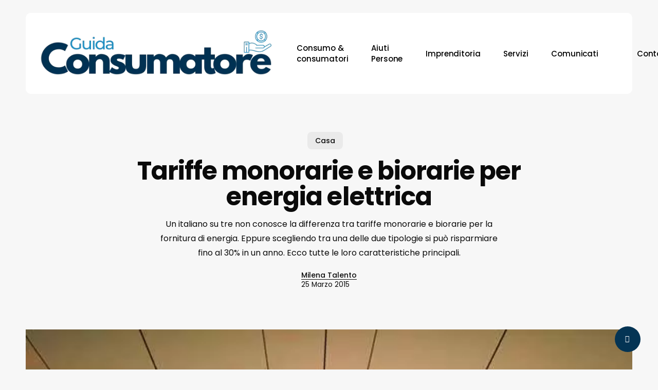

--- FILE ---
content_type: text/html; charset=UTF-8
request_url: https://www.guidaconsumatore.com/casa/tariffe-monorarie-e-biorarie-per-energia-elettrica.html
body_size: 16102
content:
<!doctype html> 
<html lang="it-IT" class="no-js"> 
<head>
<meta charset="UTF-8">
<link rel="preload" href="https://www.guidaconsumatore.com/wp-content/themes/salient/css/fonts/icomoon.woff?v=1.6" as="font" type="font/woff" crossorigin="anonymous"> 
<link rel="preload" href="https://www.guidaconsumatore.com/wp-content/cache/fvm/min/1768986472-cssddbec3981b53008a46b6625df95b418d3df8d1a2d9bb5474ada11cbc33e46.css" as="style" media="all" />
<script data-cfasync="false">if(navigator.userAgent.match(/MSIE|Internet Explorer/i)||navigator.userAgent.match(/Trident\/7\..*?rv:11/i)){var href=document.location.href;if(!href.match(/[?&]iebrowser/)){if(href.indexOf("?")==-1){if(href.indexOf("#")==-1){document.location.href=href+"?iebrowser=1"}else{document.location.href=href.replace("#","?iebrowser=1#")}}else{if(href.indexOf("#")==-1){document.location.href=href+"&iebrowser=1"}else{document.location.href=href.replace("#","&iebrowser=1#")}}}}</script>
<script data-cfasync="false">class FVMLoader{constructor(e){this.triggerEvents=e,this.eventOptions={passive:!0},this.userEventListener=this.triggerListener.bind(this),this.delayedScripts={normal:[],async:[],defer:[]},this.allJQueries=[]}_addUserInteractionListener(e){this.triggerEvents.forEach(t=>window.addEventListener(t,e.userEventListener,e.eventOptions))}_removeUserInteractionListener(e){this.triggerEvents.forEach(t=>window.removeEventListener(t,e.userEventListener,e.eventOptions))}triggerListener(){this._removeUserInteractionListener(this),"loading"===document.readyState?document.addEventListener("DOMContentLoaded",this._loadEverythingNow.bind(this)):this._loadEverythingNow()}async _loadEverythingNow(){this._runAllDelayedCSS(),this._delayEventListeners(),this._delayJQueryReady(this),this._handleDocumentWrite(),this._registerAllDelayedScripts(),await this._loadScriptsFromList(this.delayedScripts.normal),await this._loadScriptsFromList(this.delayedScripts.defer),await this._loadScriptsFromList(this.delayedScripts.async),await this._triggerDOMContentLoaded(),await this._triggerWindowLoad(),window.dispatchEvent(new Event("wpr-allScriptsLoaded"))}_registerAllDelayedScripts(){document.querySelectorAll("script[type=fvmdelay]").forEach(e=>{e.hasAttribute("src")?e.hasAttribute("async")&&!1!==e.async?this.delayedScripts.async.push(e):e.hasAttribute("defer")&&!1!==e.defer||"module"===e.getAttribute("data-type")?this.delayedScripts.defer.push(e):this.delayedScripts.normal.push(e):this.delayedScripts.normal.push(e)})}_runAllDelayedCSS(){document.querySelectorAll("link[rel=fvmdelay]").forEach(e=>{e.setAttribute("rel","stylesheet")})}async _transformScript(e){return await this._requestAnimFrame(),new Promise(t=>{const n=document.createElement("script");let r;[...e.attributes].forEach(e=>{let t=e.nodeName;"type"!==t&&("data-type"===t&&(t="type",r=e.nodeValue),n.setAttribute(t,e.nodeValue))}),e.hasAttribute("src")?(n.addEventListener("load",t),n.addEventListener("error",t)):(n.text=e.text,t()),e.parentNode.replaceChild(n,e)})}async _loadScriptsFromList(e){const t=e.shift();return t?(await this._transformScript(t),this._loadScriptsFromList(e)):Promise.resolve()}_delayEventListeners(){let e={};function t(t,n){!function(t){function n(n){return e[t].eventsToRewrite.indexOf(n)>=0?"wpr-"+n:n}e[t]||(e[t]={originalFunctions:{add:t.addEventListener,remove:t.removeEventListener},eventsToRewrite:[]},t.addEventListener=function(){arguments[0]=n(arguments[0]),e[t].originalFunctions.add.apply(t,arguments)},t.removeEventListener=function(){arguments[0]=n(arguments[0]),e[t].originalFunctions.remove.apply(t,arguments)})}(t),e[t].eventsToRewrite.push(n)}function n(e,t){let n=e[t];Object.defineProperty(e,t,{get:()=>n||function(){},set(r){e["wpr"+t]=n=r}})}t(document,"DOMContentLoaded"),t(window,"DOMContentLoaded"),t(window,"load"),t(window,"pageshow"),t(document,"readystatechange"),n(document,"onreadystatechange"),n(window,"onload"),n(window,"onpageshow")}_delayJQueryReady(e){let t=window.jQuery;Object.defineProperty(window,"jQuery",{get:()=>t,set(n){if(n&&n.fn&&!e.allJQueries.includes(n)){n.fn.ready=n.fn.init.prototype.ready=function(t){e.domReadyFired?t.bind(document)(n):document.addEventListener("DOMContentLoaded2",()=>t.bind(document)(n))};const t=n.fn.on;n.fn.on=n.fn.init.prototype.on=function(){if(this[0]===window){function e(e){return e.split(" ").map(e=>"load"===e||0===e.indexOf("load.")?"wpr-jquery-load":e).join(" ")}"string"==typeof arguments[0]||arguments[0]instanceof String?arguments[0]=e(arguments[0]):"object"==typeof arguments[0]&&Object.keys(arguments[0]).forEach(t=>{delete Object.assign(arguments[0],{[e(t)]:arguments[0][t]})[t]})}return t.apply(this,arguments),this},e.allJQueries.push(n)}t=n}})}async _triggerDOMContentLoaded(){this.domReadyFired=!0,await this._requestAnimFrame(),document.dispatchEvent(new Event("DOMContentLoaded2")),await this._requestAnimFrame(),window.dispatchEvent(new Event("DOMContentLoaded2")),await this._requestAnimFrame(),document.dispatchEvent(new Event("wpr-readystatechange")),await this._requestAnimFrame(),document.wpronreadystatechange&&document.wpronreadystatechange()}async _triggerWindowLoad(){await this._requestAnimFrame(),window.dispatchEvent(new Event("wpr-load")),await this._requestAnimFrame(),window.wpronload&&window.wpronload(),await this._requestAnimFrame(),this.allJQueries.forEach(e=>e(window).trigger("wpr-jquery-load")),window.dispatchEvent(new Event("wpr-pageshow")),await this._requestAnimFrame(),window.wpronpageshow&&window.wpronpageshow()}_handleDocumentWrite(){const e=new Map;document.write=document.writeln=function(t){const n=document.currentScript,r=document.createRange(),i=n.parentElement;let a=e.get(n);void 0===a&&(a=n.nextSibling,e.set(n,a));const s=document.createDocumentFragment();r.setStart(s,0),s.appendChild(r.createContextualFragment(t)),i.insertBefore(s,a)}}async _requestAnimFrame(){return new Promise(e=>requestAnimationFrame(e))}static run(){const e=new FVMLoader(["keydown","mousemove","touchmove","touchstart","touchend","wheel"]);e._addUserInteractionListener(e)}}FVMLoader.run();</script>
<meta name="viewport" content="width=device-width, initial-scale=1, maximum-scale=5" />
<meta name='robots' content='index, follow, max-image-preview:large, max-snippet:-1, max-video-preview:-1' /><title>Tariffe monorarie e biorarie: confronto</title>
<meta name="description" content="Una guida facile e di rapida consultazione che mette a confronto le tariffe monorarie e biorarie per l&#039;energia elettrica." />
<link rel="canonical" href="https://www.guidaconsumatore.com/casa/tariffe-monorarie-e-biorarie-per-energia-elettrica.html" />
<meta property="og:locale" content="it_IT" />
<meta property="og:type" content="article" />
<meta property="og:title" content="Tariffe monorarie e biorarie: confronto" />
<meta property="og:description" content="Una guida facile e di rapida consultazione che mette a confronto le tariffe monorarie e biorarie per l&#039;energia elettrica." />
<meta property="og:url" content="https://www.guidaconsumatore.com/casa/tariffe-monorarie-e-biorarie-per-energia-elettrica.html" />
<meta property="og:site_name" content="Guida Consumatore" />
<meta property="article:publisher" content="https://www.facebook.com/guidaconsumatore" />
<meta property="article:author" content="https://www.facebook.com/filomena.talento" />
<meta property="article:published_time" content="2014-02-27T16:19:37+00:00" />
<meta property="article:modified_time" content="2015-03-25T14:36:43+00:00" />
<meta property="og:image" content="https://www.guidaconsumatore.com/wp-content/uploads/2014/03/Tariffe-monorarie-biorarie.jpg" />
<meta property="og:image:width" content="600" />
<meta property="og:image:height" content="386" />
<meta property="og:image:type" content="image/jpeg" />
<meta name="author" content="Milena Talento" />
<meta name="twitter:label1" content="Scritto da" />
<meta name="twitter:data1" content="Milena Talento" />
<meta name="twitter:label2" content="Tempo di lettura stimato" />
<meta name="twitter:data2" content="2 minuti" />
<script type="application/ld+json" class="yoast-schema-graph">{"@context":"https://schema.org","@graph":[{"@type":"Article","@id":"https://www.guidaconsumatore.com/casa/tariffe-monorarie-e-biorarie-per-energia-elettrica.html#article","isPartOf":{"@id":"https://www.guidaconsumatore.com/casa/tariffe-monorarie-e-biorarie-per-energia-elettrica.html"},"author":{"name":"Milena Talento","@id":"https://www.guidaconsumatore.com/#/schema/person/27b8451ff858c07094403cf671723a10"},"headline":"Tariffe monorarie e biorarie per energia elettrica","datePublished":"2014-02-27T16:19:37+00:00","dateModified":"2015-03-25T14:36:43+00:00","mainEntityOfPage":{"@id":"https://www.guidaconsumatore.com/casa/tariffe-monorarie-e-biorarie-per-energia-elettrica.html"},"wordCount":396,"commentCount":0,"publisher":{"@id":"https://www.guidaconsumatore.com/#organization"},"image":{"@id":"https://www.guidaconsumatore.com/casa/tariffe-monorarie-e-biorarie-per-energia-elettrica.html#primaryimage"},"thumbnailUrl":"https://www.guidaconsumatore.com/wp-content/uploads/2014/03/Tariffe-monorarie-biorarie.jpg","articleSection":["Casa"],"inLanguage":"it-IT","potentialAction":[{"@type":"CommentAction","name":"Comment","target":["https://www.guidaconsumatore.com/casa/tariffe-monorarie-e-biorarie-per-energia-elettrica.html#respond"]}]},{"@type":"WebPage","@id":"https://www.guidaconsumatore.com/casa/tariffe-monorarie-e-biorarie-per-energia-elettrica.html","url":"https://www.guidaconsumatore.com/casa/tariffe-monorarie-e-biorarie-per-energia-elettrica.html","name":"Tariffe monorarie e biorarie: confronto","isPartOf":{"@id":"https://www.guidaconsumatore.com/#website"},"primaryImageOfPage":{"@id":"https://www.guidaconsumatore.com/casa/tariffe-monorarie-e-biorarie-per-energia-elettrica.html#primaryimage"},"image":{"@id":"https://www.guidaconsumatore.com/casa/tariffe-monorarie-e-biorarie-per-energia-elettrica.html#primaryimage"},"thumbnailUrl":"https://www.guidaconsumatore.com/wp-content/uploads/2014/03/Tariffe-monorarie-biorarie.jpg","datePublished":"2014-02-27T16:19:37+00:00","dateModified":"2015-03-25T14:36:43+00:00","description":"Una guida facile e di rapida consultazione che mette a confronto le tariffe monorarie e biorarie per l'energia elettrica.","breadcrumb":{"@id":"https://www.guidaconsumatore.com/casa/tariffe-monorarie-e-biorarie-per-energia-elettrica.html#breadcrumb"},"inLanguage":"it-IT","potentialAction":[{"@type":"ReadAction","target":["https://www.guidaconsumatore.com/casa/tariffe-monorarie-e-biorarie-per-energia-elettrica.html"]}]},{"@type":"ImageObject","inLanguage":"it-IT","@id":"https://www.guidaconsumatore.com/casa/tariffe-monorarie-e-biorarie-per-energia-elettrica.html#primaryimage","url":"https://www.guidaconsumatore.com/wp-content/uploads/2014/03/Tariffe-monorarie-biorarie.jpg","contentUrl":"https://www.guidaconsumatore.com/wp-content/uploads/2014/03/Tariffe-monorarie-biorarie.jpg","width":600,"height":386,"caption":"Tariffe monorarie e biorarie per energia elettrica"},{"@type":"BreadcrumbList","@id":"https://www.guidaconsumatore.com/casa/tariffe-monorarie-e-biorarie-per-energia-elettrica.html#breadcrumb","itemListElement":[{"@type":"ListItem","position":1,"name":"Guide","item":"https://www.guidaconsumatore.com/"},{"@type":"ListItem","position":2,"name":"Casa","item":"https://www.guidaconsumatore.com/indici/casa"},{"@type":"ListItem","position":3,"name":"Tariffe monorarie e biorarie per energia elettrica"}]},{"@type":"WebSite","@id":"https://www.guidaconsumatore.com/#website","url":"https://www.guidaconsumatore.com/","name":"Guida Consumatore","description":"","publisher":{"@id":"https://www.guidaconsumatore.com/#organization"},"potentialAction":[{"@type":"SearchAction","target":{"@type":"EntryPoint","urlTemplate":"https://www.guidaconsumatore.com/?s={search_term_string}"},"query-input":{"@type":"PropertyValueSpecification","valueRequired":true,"valueName":"search_term_string"}}],"inLanguage":"it-IT"},{"@type":"Organization","@id":"https://www.guidaconsumatore.com/#organization","name":"Talento Web Agency","url":"https://www.guidaconsumatore.com/","logo":{"@type":"ImageObject","inLanguage":"it-IT","@id":"https://www.guidaconsumatore.com/#/schema/logo/image/","url":"https://www.guidaconsumatore.com/wp-content/uploads/2024/05/logo_guidaconsumatore.png","contentUrl":"https://www.guidaconsumatore.com/wp-content/uploads/2024/05/logo_guidaconsumatore.png","width":500,"height":141,"caption":"Talento Web Agency"},"image":{"@id":"https://www.guidaconsumatore.com/#/schema/logo/image/"},"sameAs":["https://www.facebook.com/guidaconsumatore","https://x.com/guidacon"]},{"@type":"Person","@id":"https://www.guidaconsumatore.com/#/schema/person/27b8451ff858c07094403cf671723a10","name":"Milena Talento","sameAs":["https://www.talentowebagency.com","https://www.facebook.com/filomena.talento"]}]}</script>
<link rel="alternate" type="application/rss+xml" title="Guida Consumatore &raquo; Feed" href="https://www.guidaconsumatore.com/feed" />
<link rel="alternate" type="application/rss+xml" title="Guida Consumatore &raquo; Feed dei commenti" href="https://www.guidaconsumatore.com/comments/feed" />
<link rel="alternate" type="application/rss+xml" title="Guida Consumatore &raquo; Tariffe monorarie e biorarie per energia elettrica Feed dei commenti" href="https://www.guidaconsumatore.com/casa/tariffe-monorarie-e-biorarie-per-energia-elettrica.html/feed" />
<link rel="stylesheet" href="https://www.guidaconsumatore.com/wp-content/cache/fvm/min/1768986472-cssddbec3981b53008a46b6625df95b418d3df8d1a2d9bb5474ada11cbc33e46.css" media="all" />
<script defer='defer' src='https://www.guidaconsumatore.com/wp-content/cache/fvm/min/1768986472-js21f1ba4a26be047ed37aa2258528499471eff6a9d63995bd03ee313a44a614.js'></script>
<style id='wp-img-auto-sizes-contain-inline-css' type='text/css' media="all">img:is([sizes=auto i],[sizes^="auto," i]){contain-intrinsic-size:3000px 1500px}</style> 
<style id='classic-theme-styles-inline-css' type='text/css' media="all">/*! This file is auto-generated */ .wp-block-button__link{color:#fff;background-color:#32373c;border-radius:9999px;box-shadow:none;text-decoration:none;padding:calc(.667em + 2px) calc(1.333em + 2px);font-size:1.125em}.wp-block-file__button{background:#32373c;color:#fff;text-decoration:none}</style> 
<script id="wpo_min-header-0-js-extra">
/* <![CDATA[ */
var _EPYT_ = {"ajaxurl":"https://www.guidaconsumatore.com/wp-admin/admin-ajax.php","security":"8f0c5fcb8a","gallery_scrolloffset":"20","eppathtoscripts":"https://www.guidaconsumatore.com/wp-content/plugins/youtube-embed-plus/scripts/","eppath":"https://www.guidaconsumatore.com/wp-content/plugins/youtube-embed-plus/","epresponsiveselector":"[\"iframe.__youtube_prefs_widget__\"]","epdovol":"1","version":"14.2.4","evselector":"iframe.__youtube_prefs__[src], iframe[src*=\"youtube.com/embed/\"], iframe[src*=\"youtube-nocookie.com/embed/\"]","ajax_compat":"","maxres_facade":"eager","ytapi_load":"light","pause_others":"","stopMobileBuffer":"1","facade_mode":"","not_live_on_channel":""};
//# sourceURL=wpo_min-header-0-js-extra
/* ]]> */
</script>
<script> var root = document.getElementsByTagName( "html" )[0]; root.setAttribute( "class", "js" ); </script>
<link rel="icon" href="https://www.guidaconsumatore.com/wp-content/uploads/2020/01/cropped-47680891_10158052355379676_8290622951116505088_n-192x192.png" sizes="192x192" /> 
<script>
var analyticsFileTypes = [];
var analyticsSnippet = 'disabled';
var analyticsEventTracking = 'enabled';
</script>
<script>
(function(i,s,o,g,r,a,m){i['GoogleAnalyticsObject']=r;i[r]=i[r]||function(){
(i[r].q=i[r].q||[]).push(arguments)},i[r].l=1*new Date();a=s.createElement(o),
m=s.getElementsByTagName(o)[0];a.async=1;a.src=g;m.parentNode.insertBefore(a,m)
})(window,document,'script','//www.google-analytics.com/analytics.js','ga');
ga('create', 'UA-130250014-1', 'auto');
ga('send', 'pageview');
</script>
<style type="text/css" id="wp-custom-css" media="all">h2.post-heading{font-family:'Lora'!important}a.nectar-post-grid-link.remove-font{font-size:0}</style> 
<noscript><style> .wpb_animate_when_almost_visible { opacity: 1; }</style></noscript>
<style id='global-styles-inline-css' type='text/css' media="all">:root{--wp--preset--aspect-ratio--square:1;--wp--preset--aspect-ratio--4-3:4/3;--wp--preset--aspect-ratio--3-4:3/4;--wp--preset--aspect-ratio--3-2:3/2;--wp--preset--aspect-ratio--2-3:2/3;--wp--preset--aspect-ratio--16-9:16/9;--wp--preset--aspect-ratio--9-16:9/16;--wp--preset--color--black:#000000;--wp--preset--color--cyan-bluish-gray:#abb8c3;--wp--preset--color--white:#ffffff;--wp--preset--color--pale-pink:#f78da7;--wp--preset--color--vivid-red:#cf2e2e;--wp--preset--color--luminous-vivid-orange:#ff6900;--wp--preset--color--luminous-vivid-amber:#fcb900;--wp--preset--color--light-green-cyan:#7bdcb5;--wp--preset--color--vivid-green-cyan:#00d084;--wp--preset--color--pale-cyan-blue:#8ed1fc;--wp--preset--color--vivid-cyan-blue:#0693e3;--wp--preset--color--vivid-purple:#9b51e0;--wp--preset--gradient--vivid-cyan-blue-to-vivid-purple:linear-gradient(135deg,rgb(6,147,227) 0%,rgb(155,81,224) 100%);--wp--preset--gradient--light-green-cyan-to-vivid-green-cyan:linear-gradient(135deg,rgb(122,220,180) 0%,rgb(0,208,130) 100%);--wp--preset--gradient--luminous-vivid-amber-to-luminous-vivid-orange:linear-gradient(135deg,rgb(252,185,0) 0%,rgb(255,105,0) 100%);--wp--preset--gradient--luminous-vivid-orange-to-vivid-red:linear-gradient(135deg,rgb(255,105,0) 0%,rgb(207,46,46) 100%);--wp--preset--gradient--very-light-gray-to-cyan-bluish-gray:linear-gradient(135deg,rgb(238,238,238) 0%,rgb(169,184,195) 100%);--wp--preset--gradient--cool-to-warm-spectrum:linear-gradient(135deg,rgb(74,234,220) 0%,rgb(151,120,209) 20%,rgb(207,42,186) 40%,rgb(238,44,130) 60%,rgb(251,105,98) 80%,rgb(254,248,76) 100%);--wp--preset--gradient--blush-light-purple:linear-gradient(135deg,rgb(255,206,236) 0%,rgb(152,150,240) 100%);--wp--preset--gradient--blush-bordeaux:linear-gradient(135deg,rgb(254,205,165) 0%,rgb(254,45,45) 50%,rgb(107,0,62) 100%);--wp--preset--gradient--luminous-dusk:linear-gradient(135deg,rgb(255,203,112) 0%,rgb(199,81,192) 50%,rgb(65,88,208) 100%);--wp--preset--gradient--pale-ocean:linear-gradient(135deg,rgb(255,245,203) 0%,rgb(182,227,212) 50%,rgb(51,167,181) 100%);--wp--preset--gradient--electric-grass:linear-gradient(135deg,rgb(202,248,128) 0%,rgb(113,206,126) 100%);--wp--preset--gradient--midnight:linear-gradient(135deg,rgb(2,3,129) 0%,rgb(40,116,252) 100%);--wp--preset--font-size--small:13px;--wp--preset--font-size--medium:20px;--wp--preset--font-size--large:36px;--wp--preset--font-size--x-large:42px;--wp--preset--spacing--20:0.44rem;--wp--preset--spacing--30:0.67rem;--wp--preset--spacing--40:1rem;--wp--preset--spacing--50:1.5rem;--wp--preset--spacing--60:2.25rem;--wp--preset--spacing--70:3.38rem;--wp--preset--spacing--80:5.06rem;--wp--preset--shadow--natural:6px 6px 9px rgba(0, 0, 0, 0.2);--wp--preset--shadow--deep:12px 12px 50px rgba(0, 0, 0, 0.4);--wp--preset--shadow--sharp:6px 6px 0px rgba(0, 0, 0, 0.2);--wp--preset--shadow--outlined:6px 6px 0px -3px rgb(255, 255, 255), 6px 6px rgb(0, 0, 0);--wp--preset--shadow--crisp:6px 6px 0px rgb(0, 0, 0)}:where(.is-layout-flex){gap:.5em}:where(.is-layout-grid){gap:.5em}body .is-layout-flex{display:flex}.is-layout-flex{flex-wrap:wrap;align-items:center}.is-layout-flex>:is(*,div){margin:0}body .is-layout-grid{display:grid}.is-layout-grid>:is(*,div){margin:0}:where(.wp-block-columns.is-layout-flex){gap:2em}:where(.wp-block-columns.is-layout-grid){gap:2em}:where(.wp-block-post-template.is-layout-flex){gap:1.25em}:where(.wp-block-post-template.is-layout-grid){gap:1.25em}.has-black-color{color:var(--wp--preset--color--black)!important}.has-cyan-bluish-gray-color{color:var(--wp--preset--color--cyan-bluish-gray)!important}.has-white-color{color:var(--wp--preset--color--white)!important}.has-pale-pink-color{color:var(--wp--preset--color--pale-pink)!important}.has-vivid-red-color{color:var(--wp--preset--color--vivid-red)!important}.has-luminous-vivid-orange-color{color:var(--wp--preset--color--luminous-vivid-orange)!important}.has-luminous-vivid-amber-color{color:var(--wp--preset--color--luminous-vivid-amber)!important}.has-light-green-cyan-color{color:var(--wp--preset--color--light-green-cyan)!important}.has-vivid-green-cyan-color{color:var(--wp--preset--color--vivid-green-cyan)!important}.has-pale-cyan-blue-color{color:var(--wp--preset--color--pale-cyan-blue)!important}.has-vivid-cyan-blue-color{color:var(--wp--preset--color--vivid-cyan-blue)!important}.has-vivid-purple-color{color:var(--wp--preset--color--vivid-purple)!important}.has-black-background-color{background-color:var(--wp--preset--color--black)!important}.has-cyan-bluish-gray-background-color{background-color:var(--wp--preset--color--cyan-bluish-gray)!important}.has-white-background-color{background-color:var(--wp--preset--color--white)!important}.has-pale-pink-background-color{background-color:var(--wp--preset--color--pale-pink)!important}.has-vivid-red-background-color{background-color:var(--wp--preset--color--vivid-red)!important}.has-luminous-vivid-orange-background-color{background-color:var(--wp--preset--color--luminous-vivid-orange)!important}.has-luminous-vivid-amber-background-color{background-color:var(--wp--preset--color--luminous-vivid-amber)!important}.has-light-green-cyan-background-color{background-color:var(--wp--preset--color--light-green-cyan)!important}.has-vivid-green-cyan-background-color{background-color:var(--wp--preset--color--vivid-green-cyan)!important}.has-pale-cyan-blue-background-color{background-color:var(--wp--preset--color--pale-cyan-blue)!important}.has-vivid-cyan-blue-background-color{background-color:var(--wp--preset--color--vivid-cyan-blue)!important}.has-vivid-purple-background-color{background-color:var(--wp--preset--color--vivid-purple)!important}.has-black-border-color{border-color:var(--wp--preset--color--black)!important}.has-cyan-bluish-gray-border-color{border-color:var(--wp--preset--color--cyan-bluish-gray)!important}.has-white-border-color{border-color:var(--wp--preset--color--white)!important}.has-pale-pink-border-color{border-color:var(--wp--preset--color--pale-pink)!important}.has-vivid-red-border-color{border-color:var(--wp--preset--color--vivid-red)!important}.has-luminous-vivid-orange-border-color{border-color:var(--wp--preset--color--luminous-vivid-orange)!important}.has-luminous-vivid-amber-border-color{border-color:var(--wp--preset--color--luminous-vivid-amber)!important}.has-light-green-cyan-border-color{border-color:var(--wp--preset--color--light-green-cyan)!important}.has-vivid-green-cyan-border-color{border-color:var(--wp--preset--color--vivid-green-cyan)!important}.has-pale-cyan-blue-border-color{border-color:var(--wp--preset--color--pale-cyan-blue)!important}.has-vivid-cyan-blue-border-color{border-color:var(--wp--preset--color--vivid-cyan-blue)!important}.has-vivid-purple-border-color{border-color:var(--wp--preset--color--vivid-purple)!important}.has-vivid-cyan-blue-to-vivid-purple-gradient-background{background:var(--wp--preset--gradient--vivid-cyan-blue-to-vivid-purple)!important}.has-light-green-cyan-to-vivid-green-cyan-gradient-background{background:var(--wp--preset--gradient--light-green-cyan-to-vivid-green-cyan)!important}.has-luminous-vivid-amber-to-luminous-vivid-orange-gradient-background{background:var(--wp--preset--gradient--luminous-vivid-amber-to-luminous-vivid-orange)!important}.has-luminous-vivid-orange-to-vivid-red-gradient-background{background:var(--wp--preset--gradient--luminous-vivid-orange-to-vivid-red)!important}.has-very-light-gray-to-cyan-bluish-gray-gradient-background{background:var(--wp--preset--gradient--very-light-gray-to-cyan-bluish-gray)!important}.has-cool-to-warm-spectrum-gradient-background{background:var(--wp--preset--gradient--cool-to-warm-spectrum)!important}.has-blush-light-purple-gradient-background{background:var(--wp--preset--gradient--blush-light-purple)!important}.has-blush-bordeaux-gradient-background{background:var(--wp--preset--gradient--blush-bordeaux)!important}.has-luminous-dusk-gradient-background{background:var(--wp--preset--gradient--luminous-dusk)!important}.has-pale-ocean-gradient-background{background:var(--wp--preset--gradient--pale-ocean)!important}.has-electric-grass-gradient-background{background:var(--wp--preset--gradient--electric-grass)!important}.has-midnight-gradient-background{background:var(--wp--preset--gradient--midnight)!important}.has-small-font-size{font-size:var(--wp--preset--font-size--small)!important}.has-medium-font-size{font-size:var(--wp--preset--font-size--medium)!important}.has-large-font-size{font-size:var(--wp--preset--font-size--large)!important}.has-x-large-font-size{font-size:var(--wp--preset--font-size--x-large)!important}</style> 
</head>
<body data-rsssl=1 class="wp-singular post-template-default single single-post postid-22320 single-format-standard wp-theme-salient material wpb-js-composer js-comp-ver-7.1 vc_responsive" data-footer-reveal="false" data-footer-reveal-shadow="none" data-header-format="menu-left-aligned" data-body-border="off" data-boxed-style="" data-header-breakpoint="1000" data-dropdown-style="minimal" data-cae="easeOutCubic" data-cad="1300" data-megamenu-width="contained" data-aie="none" data-ls="fancybox" data-apte="standard" data-hhun="1" data-fancy-form-rcs="default" data-form-style="default" data-form-submit="regular" data-is="minimal" data-button-style="slightly_rounded_shadow" data-user-account-button="false" data-contained-header="true" data-flex-cols="true" data-col-gap="default" data-header-inherit-rc="false" data-header-search="true" data-animated-anchors="true" data-ajax-transitions="false" data-full-width-header="false" data-slide-out-widget-area="true" data-slide-out-widget-area-style="slide-out-from-right" data-user-set-ocm="off" data-loading-animation="none" data-bg-header="false" data-responsive="1" data-ext-responsive="true" data-ext-padding="50" data-header-resize="0" data-header-color="custom" data-transparent-header="false" data-cart="false" data-remove-m-parallax="" data-remove-m-video-bgs="" data-m-animate="1" data-force-header-trans-color="light" data-smooth-scrolling="0" data-permanent-transparent="false" > 
<script>
(function(window, document) {
if(navigator.userAgent.match(/(Android|iPod|iPhone|iPad|BlackBerry|IEMobile|Opera Mini)/)) {
document.body.className += " using-mobile-browser mobile ";
}
if(navigator.userAgent.match(/Mac/) && navigator.maxTouchPoints && navigator.maxTouchPoints > 2) {
document.body.className += " using-ios-device ";
}
if( !("ontouchstart" in window) ) {
var body = document.querySelector("body");
var winW = window.innerWidth;
var bodyW = body.clientWidth;
if (winW > bodyW + 4) {
body.setAttribute("style", "--scroll-bar-w: " + (winW - bodyW - 4) + "px");
} else {
body.setAttribute("style", "--scroll-bar-w: 0px");
}
}
})(window, document);
</script>
<a href="#ajax-content-wrap" class="nectar-skip-to-content">Skip to main content</a><div class="ocm-effect-wrap"><div class="ocm-effect-wrap-inner"> <div id="header-space" data-header-mobile-fixed='1'></div> <div id="header-outer" data-has-menu="true" data-has-buttons="yes" data-header-button_style="default" data-using-pr-menu="true" data-mobile-fixed="1" data-ptnm="false" data-lhe="button_bg" data-user-set-bg="#ffffff" data-format="menu-left-aligned" data-permanent-transparent="false" data-megamenu-rt="0" data-remove-fixed="0" data-header-resize="0" data-cart="false" data-transparency-option="" data-box-shadow="large" data-shrink-num="6" data-using-secondary="0" data-using-logo="1" data-logo-height="110" data-m-logo-height="50" data-padding="24" data-full-width="false" data-condense="false" data-transparent-header="true" data-transparent-shadow-helper="false" data-remove-border="false" class="transparent force-contained-rows"> <div id="search-outer" class="nectar"> <div id="search"> <div class="container"> <div id="search-box"> <div class="inner-wrap"> <div class="col span_12"> <form role="search" action="https://www.guidaconsumatore.com/" method="GET"> <input type="text" name="s" id="s" value="" aria-label="Search" placeholder="Type what you&#039;re looking for" /> <span>Hit enter to search or ESC to close</span> <input type="hidden" name="post_type" value="post"> </form> </div> </div> </div> <div id="close"><a href="#"><span class="screen-reader-text">Close Search</span> <span class="close-wrap"> <span class="close-line close-line1"></span> <span class="close-line close-line2"></span> </span> </a></div> </div> </div> </div> <header id="top"> <div class="container"> <div class="row"> <div class="col span_3"> <a id="logo" href="https://www.guidaconsumatore.com" data-supplied-ml-starting-dark="false" data-supplied-ml-starting="false" data-supplied-ml="false" > <img class="stnd skip-lazy default-logo dark-version" width="500" height="121" alt="Guida Consumatore" src="https://www.guidaconsumatore.com/wp-content/uploads/2024/05/logo_guida.png" srcset="https://www.guidaconsumatore.com/wp-content/uploads/2024/05/logo_guida.png 1x, https://www.guidaconsumatore.com/wp-content/uploads/2024/05/logo_guida.png 2x" /> </a> </div> <div class="col span_9 col_last"> <div class="nectar-mobile-only mobile-header"><div class="inner"></div></div> <a class="mobile-search" href="#searchbox"><span class="nectar-icon icon-salient-search" aria-hidden="true"></span><span class="screen-reader-text">search</span></a> <div class="slide-out-widget-area-toggle mobile-icon slide-out-from-right" data-custom-color="false" data-icon-animation="simple-transform"> <div> <a href="#sidewidgetarea" role="button" aria-label="Navigation Menu" aria-expanded="false" class="closed"> <span class="screen-reader-text">Menu</span><span aria-hidden="true"> <i class="lines-button x2"> <i class="lines"></i> </i> </span> </a></div> </div> <nav> <ul class="sf-menu"> <li id="menu-item-40517" class="menu-item menu-item-type-taxonomy menu-item-object-category menu-item-has-children nectar-regular-menu-item menu-item-40517"><a href="https://www.guidaconsumatore.com/indici/consumo-consumatori"><span class="menu-title-text">Consumo &amp; consumatori</span></a> <ul class="sub-menu"> <li id="menu-item-40527" class="menu-item menu-item-type-taxonomy menu-item-object-category nectar-regular-menu-item menu-item-40527"><a href="https://www.guidaconsumatore.com/indici/disdette"><span class="menu-title-text">Disdette</span></a></li> <li id="menu-item-40521" class="menu-item menu-item-type-taxonomy menu-item-object-category nectar-regular-menu-item menu-item-40521"><a href="https://www.guidaconsumatore.com/indici/risparmio"><span class="menu-title-text">Come risparmio?</span></a></li> <li id="menu-item-40547" class="menu-item menu-item-type-taxonomy menu-item-object-category nectar-regular-menu-item menu-item-40547"><a href="https://www.guidaconsumatore.com/indici/negozi-grande-distribuzione"><span class="menu-title-text">Negozi &amp; grande distribuzione</span></a></li> <li id="menu-item-40562" class="menu-item menu-item-type-taxonomy menu-item-object-category nectar-regular-menu-item menu-item-40562"><a href="https://www.guidaconsumatore.com/indici/casa/riscaldamento-energia"><span class="menu-title-text">Riscaldamento ed energia</span></a></li> </ul> </li> <li id="menu-item-40516" class="menu-item menu-item-type-taxonomy menu-item-object-category nectar-regular-menu-item menu-item-40516"><a href="https://www.guidaconsumatore.com/indici/aiuti-persone"><span class="menu-title-text">Aiuti Persone</span></a></li> <li id="menu-item-40518" class="menu-item menu-item-type-taxonomy menu-item-object-category menu-item-has-children nectar-regular-menu-item menu-item-40518"><a href="https://www.guidaconsumatore.com/indici/imprenditoria"><span class="menu-title-text">Imprenditoria</span></a> <ul class="sub-menu"> <li id="menu-item-40515" class="menu-item menu-item-type-taxonomy menu-item-object-category nectar-regular-menu-item menu-item-40515"><a href="https://www.guidaconsumatore.com/indici/aziende-aiuti"><span class="menu-title-text">Aiuti Aziende</span></a></li> <li id="menu-item-40519" class="menu-item menu-item-type-taxonomy menu-item-object-category nectar-regular-menu-item menu-item-40519"><a href="https://www.guidaconsumatore.com/indici/lavoro"><span class="menu-title-text">Lavoro</span></a></li> <li id="menu-item-40577" class="menu-item menu-item-type-taxonomy menu-item-object-category menu-item-has-children nectar-regular-menu-item menu-item-40577"><a href="https://www.guidaconsumatore.com/indici/macchine-utensili"><span class="menu-title-text">Attrezzature industriali</span><span class="sf-sub-indicator"><i class="fa fa-angle-right icon-in-menu" aria-hidden="true"></i></span></a> <ul class="sub-menu"> <li id="menu-item-40612" class="menu-item menu-item-type-taxonomy menu-item-object-category nectar-regular-menu-item menu-item-40612"><a href="https://www.guidaconsumatore.com/indici/autoveicoli"><span class="menu-title-text">Autoveicoli</span></a></li> </ul> </li> <li id="menu-item-40520" class="menu-item menu-item-type-taxonomy menu-item-object-category nectar-regular-menu-item menu-item-40520"><a href="https://www.guidaconsumatore.com/indici/professioni"><span class="menu-title-text">Professioni</span></a></li> <li id="menu-item-40528" class="menu-item menu-item-type-taxonomy menu-item-object-category nectar-regular-menu-item menu-item-40528"><a href="https://www.guidaconsumatore.com/indici/investire"><span class="menu-title-text">Investire</span></a></li> <li id="menu-item-40542" class="menu-item menu-item-type-taxonomy menu-item-object-category menu-item-has-children nectar-regular-menu-item menu-item-40542"><a href="https://www.guidaconsumatore.com/indici/banche"><span class="menu-title-text">Banche</span><span class="sf-sub-indicator"><i class="fa fa-angle-right icon-in-menu" aria-hidden="true"></i></span></a> <ul class="sub-menu"> <li id="menu-item-40546" class="menu-item menu-item-type-taxonomy menu-item-object-category nectar-regular-menu-item menu-item-40546"><a href="https://www.guidaconsumatore.com/indici/mutuo"><span class="menu-title-text">Mutuo</span></a></li> </ul> </li> </ul> </li> <li id="menu-item-40522" class="menu-item menu-item-type-taxonomy menu-item-object-category menu-item-has-children nectar-regular-menu-item menu-item-40522"><a href="https://www.guidaconsumatore.com/indici/servizi"><span class="menu-title-text">Servizi</span></a> <ul class="sub-menu"> <li id="menu-item-40530" class="menu-item menu-item-type-taxonomy menu-item-object-category nectar-regular-menu-item menu-item-40530"><a href="https://www.guidaconsumatore.com/indici/internet"><span class="menu-title-text">Internet</span></a></li> <li id="menu-item-40529" class="menu-item menu-item-type-taxonomy menu-item-object-category nectar-regular-menu-item menu-item-40529"><a href="https://www.guidaconsumatore.com/indici/informatica-computer"><span class="menu-title-text">Informatica</span></a></li> <li id="menu-item-40544" class="menu-item menu-item-type-taxonomy menu-item-object-category nectar-regular-menu-item menu-item-40544"><a href="https://www.guidaconsumatore.com/indici/elettronica"><span class="menu-title-text">Elettronica</span></a></li> <li id="menu-item-40545" class="menu-item menu-item-type-taxonomy menu-item-object-category nectar-regular-menu-item menu-item-40545"><a href="https://www.guidaconsumatore.com/indici/fotografia"><span class="menu-title-text">Fotografia</span></a></li> </ul> </li> <li id="menu-item-41235" class="menu-item menu-item-type-taxonomy menu-item-object-category nectar-regular-menu-item menu-item-41235"><a href="https://www.guidaconsumatore.com/indici/comunicati"><span class="menu-title-text">Comunicati</span></a></li> </ul> </nav> </div> <div class="right-aligned-menu-items"> <nav> <ul class="buttons sf-menu" data-user-set-ocm="off"> <li id="menu-item-40560" class="menu-item menu-item-type-post_type menu-item-object-page nectar-regular-menu-item menu-item-40560"><a href="https://www.guidaconsumatore.com/contatti"><span class="menu-title-text">Contatti</span></a></li> <li id="search-btn"><div><a href="#searchbox"><span class="icon-salient-search" aria-hidden="true"></span><span class="screen-reader-text">search</span></a></div> </li> </ul> </nav> </div> </div> </div> </header> </div> <div id="ajax-content-wrap"> <div class="container-wrap no-sidebar" data-midnight="dark" data-remove-post-date="0" data-remove-post-author="0" data-remove-post-comment-number="0"> <div class="container main-content"> <div class="row hentry featured-media-under-header" data-animate="fade_in"> <div class="featured-media-under-header__content"> <div class="featured-media-under-header__cat-wrap"> <span class="meta-category nectar-inherit-label"> <a class="nectar-inherit-border-radius nectar-bg-hover-accent-color casa" href="https://www.guidaconsumatore.com/indici/casa">Casa</a></span> </div> <h1 class="entry-title">Tariffe monorarie e biorarie per energia elettrica</h1> <div class="featured-media-under-header__excerpt">Un italiano su tre non conosce la differenza tra tariffe monorarie e biorarie per la fornitura di energia. Eppure scegliendo tra una delle due tipologie si può risparmiare fino al 30% in un anno. Ecco tutte le loro caratteristiche principali.</div> <div class="featured-media-under-header__meta-wrap nectar-link-underline-effect"> <span class="meta-author vcard author"><span><span class="fn nectar-inherit-label"><a href="https://www.guidaconsumatore.com/author/redazione" title="Articoli scritti da Milena Talento" rel="author">Milena Talento</a></span> <span class="meta-date date updated">25 Marzo 2015</span></span></span> </div> </div> <div class="featured-media-under-header__featured-media" data-has-img="true" data-align="" data-format="default"> <span class="post-featured-img page-header-bg-image"><img width="600" height="386" src="//www.guidaconsumatore.com/wp-content/plugins/a3-lazy-load/assets/images/lazy_placeholder.gif" data-lazy-type="image" data-src="https://www.guidaconsumatore.com/wp-content/uploads/2014/03/Tariffe-monorarie-biorarie.jpg" class="lazy lazy-hidden attachment-full size-full wp-post-image" alt="Tariffe monorarie e biorarie per energia elettrica" decoding="async" srcset="" data-srcset="https://www.guidaconsumatore.com/wp-content/uploads/2014/03/Tariffe-monorarie-biorarie.jpg 600w, https://www.guidaconsumatore.com/wp-content/uploads/2014/03/Tariffe-monorarie-biorarie-300x193.jpg 300w" sizes="(max-width: 600px) 100vw, 600px" />
<noscript><img width="600" height="386" src="https://www.guidaconsumatore.com/wp-content/uploads/2014/03/Tariffe-monorarie-biorarie.jpg" class="attachment-full size-full wp-post-image" alt="Tariffe monorarie e biorarie per energia elettrica" decoding="async" srcset="https://www.guidaconsumatore.com/wp-content/uploads/2014/03/Tariffe-monorarie-biorarie.jpg 600w, https://www.guidaconsumatore.com/wp-content/uploads/2014/03/Tariffe-monorarie-biorarie-300x193.jpg 300w" sizes="(max-width: 600px) 100vw, 600px" /></noscript>
</span> </div> </div> <div class="row"> <p id="breadcrumbs" class="yoast"><span><span><a href="https://www.guidaconsumatore.com/">Guide</a></span> &gt; <span><a href="https://www.guidaconsumatore.com/indici/casa">Casa</a></span> &gt; <span class="breadcrumb_last" aria-current="page">Tariffe monorarie e biorarie per energia elettrica</span></span></p> <div class="post-area col standard-minimal span_12 col_last" role="main"> <article id="post-22320" class="post-22320 post type-post status-publish format-standard has-post-thumbnail category-casa"> <div class="inner-wrap"> <div class="post-content" data-hide-featured-media="0"> <div class="content-inner"><div class="905ff78a123e5488b9c8bbeec4758f28" data-index="1" style="float: none; margin:10px 0 10px 0; text-align:center;"> 
<script async src="https://pagead2.googlesyndication.com/pagead/js/adsbygoogle.js?client=ca-pub-3596112852886567"
crossorigin="anonymous"></script>
<ins class="adsbygoogle" style="display:block" data-ad-client="ca-pub-3596112852886567" data-ad-slot="1230336557" data-ad-format="auto" data-full-width-responsive="true"></ins> 
<script>
(adsbygoogle = window.adsbygoogle || []).push({});
</script>
</div> <h2>Tariffe monorarie e biorarie per energia elettrica: quali differenze?</h2> <p>I costi della bolletta dell’energia elettrica preoccupano molte famiglie: conoscendo la differenza tra tariffe monorarie e biorarie si risparmia notevolmente.</p> <p><img class="lazy lazy-hidden" fetchpriority="high" decoding="async" src="//www.guidaconsumatore.com/wp-content/plugins/a3-lazy-load/assets/images/lazy_placeholder.gif" data-lazy-type="image" data-src="https://www.guidaconsumatore.com/wp-content/uploads/2014/03/Tariffe-monorarie-biorarie.jpg" alt="Tariffe monorarie e biorarie per energia elettrica" width="600" height="386" />
<noscript><img fetchpriority="high" decoding="async" src="https://www.guidaconsumatore.com/wp-content/uploads/2014/03/Tariffe-monorarie-biorarie.jpg" alt="Tariffe monorarie e biorarie per energia elettrica" width="600" height="386" /></noscript>
</p> <p>Risparmiare sulla bolletta dell’energia elettrica è un’esigenza che tocca molte famiglie. Per farlo, il primo passo è quello di porre le tariffe di energia elettrica più vantaggiose a confronto per trovare quella che proponga il miglior rapporto qualità/prezzo in base alle proprie esigenze.</p> <p>Un altro modo per risparmiare consiste nel ridurre i consumi, ad esempio evitando di lasciare luci accese inutilmente o installando dei <a href="http://www.autorita.energia.it/it/com_stampa/10/100212cs.htm" target="_blank">dispositivi taglia stand-by come raccomandato dall’Aeeg</a>. Anche scegliere una tariffa bioraria potrebbe essere vantaggioso, sempre che si abbia la possibilità di concentrare i propri consumi in tarda serata o nel weekend.</p> <p>Forse non tutti i consumatori ne sono al corrente, ma scegliendo in modo consapevole tra opzione bioraria e monoraria è possibile infatti risparmiare fino al 30% all’anno sulla bolletta del gas e della luce. Ma qual è la differenza tra queste tipologie di tariffe?</p><div class="905ff78a123e5488b9c8bbeec4758f28" data-index="2" style="float: none; margin:10px 0 10px 0; text-align:center;"> 
<script async src="https://pagead2.googlesyndication.com/pagead/js/adsbygoogle.js?client=ca-pub-3596112852886567"
crossorigin="anonymous"></script>
<ins class="adsbygoogle" style="display:block" data-ad-client="ca-pub-3596112852886567" data-ad-slot="9955004381" data-ad-format="auto" data-full-width-responsive="true"></ins> 
<script>
(adsbygoogle = window.adsbygoogle || []).push({});
</script>
</div> <p>La tariffa monoraria prevede che l’energia abbia un costo unico, indipendentemente da quando la si utilizza. La tariffa bioraria, al contrario, prevede che l’energia utilizzata nelle ore serali e nei fine settimana abbia un costo inferiore rispetto a quella consumata in altri giorni e fasce orarie.</p> <p>Queste tariffe si adattano quindi due diverse tipologie di utenti: le monorarie sono pensate per chi rimane spesso in casa e quindi distribuisce i propri consumi nell’arco di tutta la giornata e di tutta la settimana.</p> <p>Le biorarie, invece, sono ideali per chi, ad esempio lavorando tutto il giorno, concentra i propri consumi la sera e nei week end.</p> <p>Scegliere tra tariffe monorarie o biorarie, tuttavia, è possibile solo se si sceglie un operatore del libero mercato. Se invece si preferisce rimanere nel servizio di maggior tutela, verrà applicata obbligatoriamente una tariffa bioraria.</p> <p>Ricordiamo poi la differenza tra i fornitori di energia che operano nel servizio di maggior tutela e quelli che operano nel mercato libero. I primi propongono tariffe basate sui prezzi dell’energia stabiliti trimestralmente dall’Aeeg, mentre i secondi propongono tariffe a prezzo bloccato, che quindi non varierà per tutta la durata del contratto.</p> <p>Gli operatori del mercato libero, inoltre, possono proporre anche tariffe con prezzi indicizzati Aeeg, ma applicandovi uno sconto che può variare tra il 10% e il 15%.</p> <div class="905ff78a123e5488b9c8bbeec4758f28" data-index="3" style="float: none; margin:10px 0 10px 0; text-align:center;"> 
<script async src="https://pagead2.googlesyndication.com/pagead/js/adsbygoogle.js?client=ca-pub-3596112852886567"
crossorigin="anonymous"></script>
<ins class="adsbygoogle" style="display:block" data-ad-format="autorelaxed" data-ad-client="ca-pub-3596112852886567" data-ad-slot="5948348755"></ins> 
<script>
(adsbygoogle = window.adsbygoogle || []).push({});
</script>
</div> <div style="font-size: 0px; height: 0px; line-height: 0px; margin: 0; padding: 0; clear: both;"></div> 
<script>
jQuery(document).ready(function($) {
$.post('https://www.guidaconsumatore.com/wp-admin/admin-ajax.php', {action: 'wpt_view_count', id: '22320'});
});
</script>
</div> </div> </div> </article> </div> </div> <div class="row"> <div data-n-parallax-bg="true" data-parallax-speed="subtle" data-post-header-style="image_under" class="blog_next_prev_buttons vc_row-fluid standard_section" data-style="parallax_next_only" data-midnight="light"> <div class="parallax-layer-wrap"><div class="parallax-layer"><div class="post-bg-img" style="background-image: url(https://www.guidaconsumatore.com/wp-content/uploads/2014/02/Internet-adsl-fibra-ottica.jpg);"></div></div></div> <div class="col span_12 dark left"> <div class="inner"> <span><i class="next-prev-title nectar-blog-single-section-title nectar-inherit-h4">Next Post</i></span><a href="https://www.guidaconsumatore.com/internet/internet-adsl-o-fibra-ottica.html" rel="prev"><h3>Internet: adsl o fibra ottica</h3></a> </div> </div> <span class="bg-overlay"></span> <span class="full-link"><a href="https://www.guidaconsumatore.com/internet/internet-adsl-o-fibra-ottica.html" rel="prev">Internet: adsl o fibra ottica</a></span> </div> <div class="row vc_row-fluid full-width-section related-post-wrap post-loop-builder" data-midnight="dark"><h3 class="related-title nectar-blog-single-section-title nectar-inherit-h4">You May Also Like</h3><div class='nectar-post-grid-wrap text-color-light additional-meta-size-small spacing-5px' data-el-settings='{"post_type":"post"}' data-query='{"post_type":"post"}' data-style='content_overlaid'><div class="nectar-post-grid custom_font_size_1-3vw font_size_min_18px font_size_max_24px font_size_tablet_20px card_hover_color_ category-position-before-title" data-lazy-skip="3" data-indicator="yes" data-indicator-style="tooltip_text" data-indicator-blur="true" data-indicator-text-color="#000000" data-indicator-color="rgba(255,255,255,0.25)" data-indicator-text="Read" data-masonry="false" data-columns="3" data-hover-effect="animated_underline_zoom" data-text-style="default" data-border-radius="10px" data-grid-item-height="40vh" data-grid-spacing="5px" data-text-layout="all_bottom_left_shadow" data-text-color="light" data-text-hover-color="light" data-shadow-hover="" data-animation="none" data-animation-stagger="100" data-cat-click="default" style="--post-grid-border-radius:10px;" ><div class="nectar-post-grid-item nectar-underline" data-post-id="11083" data-has-img="true"> <div class="inner"><div class="nectar-post-grid-item-bg-wrap"><div class="nectar-el-parallax-scroll" data-scroll-animation="true" data-scroll-animation-mobile="true" data-scroll-animation-intensity="-0.75" data-scroll-animation-lerp="1"><div class="nectar-post-grid-item-bg-wrap-inner"><div class="nectar-post-grid-item-bg"><img class="nectar-lazy skip-lazy" src="data:image/svg+xml;charset=utf-8,%3Csvg%20xmlns%3D'http%3A%2F%2Fwww.w3.org%2F2000%2Fsvg'%20viewBox%3D'0%200%20600%20478'%2F%3E" alt="Detersivi: evitare rischi e abusi" height="478" width="600" data-nectar-img-src="https://www.guidaconsumatore.com/wp-content/uploads/2011/11/detersivi-rischi.jpg" data-nectar-img-srcset="https://www.guidaconsumatore.com/wp-content/uploads/2011/11/detersivi-rischi.jpg 600w, https://www.guidaconsumatore.com/wp-content/uploads/2011/11/detersivi-rischi-300x239.jpg 300w" sizes="(max-width: 600px) 100vw, 600px" /></div></div></div></div><div class="bg-overlay" data-opacity="0.3" data-hover-opacity="0.4"></div><div class="content"><a class="nectar-post-grid-link remove-font" href="https://www.guidaconsumatore.com/igiene/detersivi-evitare-rischi-e-abusi.html" aria-label="Detersivi: evitare rischi e abusi">Detersivi: evitare rischi e abusi</a><span class="meta-category"><a class="igiene style-button" href="https://www.guidaconsumatore.com/indici/igiene">Igiene</a></span><div class="item-main"><h2 class="post-heading"><a href="https://www.guidaconsumatore.com/igiene/detersivi-evitare-rischi-e-abusi.html"><span>Detersivi: evitare rischi e abusi</span></a></h2><span class="nectar-post-grid-item__meta-wrap"><span class="meta-author"><span class="meta-author-inner"><span class="meta-author-name">Milena Talento</span></span></span><span class="meta-date">31 Gennaio 2018</span></span></div></div></div></div><div class="nectar-post-grid-item nectar-underline" data-post-id="37894" data-has-img="true"> <div class="inner"><div class="nectar-post-grid-item-bg-wrap"><div class="nectar-el-parallax-scroll" data-scroll-animation="true" data-scroll-animation-mobile="true" data-scroll-animation-intensity="-0.75" data-scroll-animation-lerp="1"><div class="nectar-post-grid-item-bg-wrap-inner"><div class="nectar-post-grid-item-bg"><img class="nectar-lazy skip-lazy" src="data:image/svg+xml;charset=utf-8,%3Csvg%20xmlns%3D'http%3A%2F%2Fwww.w3.org%2F2000%2Fsvg'%20viewBox%3D'0%200%202560%201707'%2F%3E" alt="Come funziona la telecamera IP" height="1707" width="2560" data-nectar-img-src="https://www.guidaconsumatore.com/wp-content/uploads/2023/01/telecamera_ip_come_funziona-scaled.jpg" data-nectar-img-srcset="https://www.guidaconsumatore.com/wp-content/uploads/2023/01/telecamera_ip_come_funziona-scaled.jpg 2560w, https://www.guidaconsumatore.com/wp-content/uploads/2023/01/telecamera_ip_come_funziona-300x200.jpg 300w, https://www.guidaconsumatore.com/wp-content/uploads/2023/01/telecamera_ip_come_funziona-600x400.jpg 600w, https://www.guidaconsumatore.com/wp-content/uploads/2023/01/telecamera_ip_come_funziona-768x512.jpg 768w, https://www.guidaconsumatore.com/wp-content/uploads/2023/01/telecamera_ip_come_funziona-1536x1024.jpg 1536w, https://www.guidaconsumatore.com/wp-content/uploads/2023/01/telecamera_ip_come_funziona-2048x1365.jpg 2048w" sizes="(max-width: 2560px) 100vw, 2560px" /></div></div></div></div><div class="bg-overlay" data-opacity="0.3" data-hover-opacity="0.4"></div><div class="content"><a class="nectar-post-grid-link remove-font" href="https://www.guidaconsumatore.com/elettronica/come-funziona-la-telecamera-ip.html" aria-label="Come funziona la telecamera IP">Come funziona la telecamera IP</a><span class="meta-category"><a class="elettronica style-button" href="https://www.guidaconsumatore.com/indici/elettronica">Elettronica</a></span><div class="item-main"><h2 class="post-heading"><a href="https://www.guidaconsumatore.com/elettronica/come-funziona-la-telecamera-ip.html"><span>Come funziona la telecamera IP</span></a></h2><span class="nectar-post-grid-item__meta-wrap"><span class="meta-author"><span class="meta-author-inner"><span class="meta-author-name">Milena Talento</span></span></span><span class="meta-date">30 Maggio 2024</span></span></div></div></div></div><div class="nectar-post-grid-item nectar-underline" data-post-id="29575" data-has-img="true"> <div class="inner"><div class="nectar-post-grid-item-bg-wrap"><div class="nectar-el-parallax-scroll" data-scroll-animation="true" data-scroll-animation-mobile="true" data-scroll-animation-intensity="-0.75" data-scroll-animation-lerp="1"><div class="nectar-post-grid-item-bg-wrap-inner"><div class="nectar-post-grid-item-bg"><img class="nectar-lazy skip-lazy" src="data:image/svg+xml;charset=utf-8,%3Csvg%20xmlns%3D'http%3A%2F%2Fwww.w3.org%2F2000%2Fsvg'%20viewBox%3D'0%200%20768%20570'%2F%3E" alt="cewe" height="570" width="768" data-nectar-img-src="https://www.guidaconsumatore.com/wp-content/uploads/2016/08/sviluppo_tofo_cewe.jpg" data-nectar-img-srcset="https://www.guidaconsumatore.com/wp-content/uploads/2016/08/sviluppo_tofo_cewe.jpg 768w, https://www.guidaconsumatore.com/wp-content/uploads/2016/08/sviluppo_tofo_cewe-300x223.jpg 300w, https://www.guidaconsumatore.com/wp-content/uploads/2016/08/sviluppo_tofo_cewe-600x445.jpg 600w" sizes="(max-width: 768px) 100vw, 768px" /></div></div></div></div><div class="bg-overlay" data-opacity="0.3" data-hover-opacity="0.4"></div><div class="content"><a class="nectar-post-grid-link remove-font" href="https://www.guidaconsumatore.com/fotografia/come-stampare-le-fotografie-on-line.html" aria-label="Come stampare le fotografie on line">Come stampare le fotografie on line</a><span class="meta-category"><a class="fotografia style-button" href="https://www.guidaconsumatore.com/indici/fotografia">Fotografia</a></span><div class="item-main"><h2 class="post-heading"><a href="https://www.guidaconsumatore.com/fotografia/come-stampare-le-fotografie-on-line.html"><span>Come stampare le fotografie on line</span></a></h2><span class="nectar-post-grid-item__meta-wrap"><span class="meta-author"><span class="meta-author-inner"><span class="meta-author-name">Milena Talento</span></span></span><span class="meta-date">4 Novembre 2025</span></span></div></div></div></div></div></div></div> <div class="comments-section" data-author-bio="false"> <div class="comment-wrap" data-midnight="dark" data-comments-open="true"> <div id="respond" class="comment-respond"> <h3 id="reply-title" class="comment-reply-title nectar-blog-single-section-title nectar-inherit-h4">Leave a Reply</h3><form action="https://www.guidaconsumatore.com/wp-comments-post.php" method="post" id="commentform" class="comment-form"><div class="row"><div class="col span_12"><textarea id="comment" name="comment" cols="45" rows="8" aria-required="true"></textarea></div></div><div class="row"> <div class="col span_4"><label for="author">Name <span class="required">*</span></label> <input id="author" name="author" type="text" value="" size="30" /></div> <div class="col span_4"><label for="email">Email <span class="required">*</span></label><input id="email" name="email" type="text" value="" size="30" /></div> <div class="col span_4 col_last"><label for="url">Website</label><input id="url" name="url" type="text" value="" size="30" /></div></div> <p class="comment-form-cookies-consent"><input id="wp-comment-cookies-consent" name="wp-comment-cookies-consent" type="checkbox" value="yes" /><label for="wp-comment-cookies-consent">Save my name, email, and website in this browser for the next time I comment.</label></p> <p class="form-submit"><input name="submit" type="submit" id="submit" class="submit" value="Submit Comment" /> <input type='hidden' name='comment_post_ID' value='22320' id='comment_post_ID' /> <input type='hidden' name='comment_parent' id='comment_parent' value='0' /> </p><p style="display: none;"><input type="hidden" id="akismet_comment_nonce" name="akismet_comment_nonce" value="76721071c9" /></p><p style="display: none !important;" class="akismet-fields-container" data-prefix="ak_"><label>&#916;<textarea name="ak_hp_textarea" cols="45" rows="8" maxlength="100"></textarea></label><input type="hidden" id="ak_js_1" name="ak_js" value="137"/>
<script>document.getElementById( "ak_js_1" ).setAttribute( "value", ( new Date() ).getTime() );</script>
</p></form> </div> <p class="akismet_comment_form_privacy_notice">Questo sito utilizza Akismet per ridurre lo spam. <a href="https://akismet.com/privacy/" target="_blank" rel="nofollow noopener">Scopri come vengono elaborati i dati derivati dai commenti</a>.</p> </div> </div> </div> </div> </div> <div class="nectar-social fixed" data-position="" data-rm-love="0" data-color-override="override"><a href="#"><i class="icon-default-style steadysets-icon-share"></i></a><div class="nectar-social-inner"><a class='facebook-share nectar-sharing' href='#' title='Share this'> <i class='fa fa-facebook'></i> <span class='social-text'>Share</span> </a><a class='twitter-share nectar-sharing' href='#' title='Tweet this'> <i class='fa fa-twitter'></i> <span class='social-text'>Tweet</span> </a><a class='linkedin-share nectar-sharing' href='#' title='Share this'> <i class='fa fa-linkedin'></i> <span class='social-text'>Share</span> </a><a class='pinterest-share nectar-sharing' href='#' title='Pin this'> <i class='fa fa-pinterest'></i> <span class='social-text'>Pin</span> </a></div></div> <div id="footer-outer" data-midnight="light" data-cols="4" data-custom-color="false" data-disable-copyright="true" data-matching-section-color="true" data-copyright-line="false" data-using-bg-img="false" data-bg-img-overlay="0.8" data-full-width="false" data-using-widget-area="false" data-link-hover="default"> </div> 
<style media="all">body .container-wrap .wpb_row[data-column-margin="none"]:not(.full-width-section):not(.full-width-content){margin-bottom:0}body .container-wrap .vc_row-fluid[data-column-margin="none"]>.span_12,body .container-wrap .vc_row-fluid[data-column-margin="none"] .full-page-inner>.container>.span_12,body .container-wrap .vc_row-fluid[data-column-margin="none"] .full-page-inner>.span_12{margin-left:0;margin-right:0}body .container-wrap .vc_row-fluid[data-column-margin="none"] .wpb_column:not(.child_column),body .container-wrap .inner_row[data-column-margin="none"] .child_column{padding-left:0;padding-right:0}#ajax-content-wrap .vc_row.inner_row.left_padding_15pct .row_col_wrap_12_inner,.nectar-global-section .vc_row.inner_row.left_padding_15pct .row_col_wrap_12_inner{padding-left:15%}#ajax-content-wrap .vc_row.inner_row.right_padding_15pct .row_col_wrap_12_inner,.nectar-global-section .vc_row.inner_row.right_padding_15pct .row_col_wrap_12_inner{padding-right:15%}.wpb_column.el_spacing_0px>.vc_column-inner>.wpb_wrapper>div:not(:last-child){margin-bottom:0}.wpb_column.child_column.el_spacing_0px>.vc_column-inner>.wpb_wrapper>div:not(:last-child){margin-bottom:0}#ajax-content-wrap .nectar-responsive-text *{margin-bottom:0;color:inherit}#ajax-content-wrap .nectar-responsive-text[class*="font_size"] *{font-size:inherit;line-height:inherit}.nectar-responsive-text.nectar-link-underline-effect a{text-decoration:none}@media only screen,print{body #ajax-content-wrap .font_size_desktop_1-8vw.font_size_min_20px.nectar-responsive-text,body .font_size_desktop_1-8vw.font_size_min_20px.nectar-responsive-text{font-size:max(20px,1.8vw)}}@media only screen,print{body #ajax-content-wrap .font_size_desktop_1-8vw.font_size_min_20px.nectar-responsive-text,body .font_size_desktop_1-8vw.font_size_min_20px.nectar-responsive-text{font-size:max(20px,1.8vw)}}@media only screen and (max-width:999px){body #ajax-content-wrap .font_size_tablet_20px.font_size_min_20px.nectar-responsive-text,body .font_size_tablet_20px.font_size_min_20px.nectar-responsive-text{font-size:max(20px,20px)}}@media only screen and (max-width:999px){body #ajax-content-wrap .container-wrap .font_size_tablet_20px.font_size_min_20px.nectar-responsive-text,body .container-wrap .font_size_tablet_20px.font_size_min_20px.nectar-responsive-text{font-size:max(20px,20px)}}@media only screen and (max-width:690px){html body #ajax-content-wrap .font_size_phone_20px.font_size_min_20px.nectar-responsive-text,html body .font_size_phone_20px.font_size_min_20px.nectar-responsive-text{font-size:max(20px,20px)}}@media only screen and (max-width:690px){html body #ajax-content-wrap .container-wrap .font_size_phone_20px.font_size_min_20px.nectar-responsive-text,html body .container-wrap .font_size_phone_20px.font_size_min_20px.nectar-responsive-text{font-size:max(20px,20px)}}#ajax-content-wrap .font_line_height_1-2.nectar-responsive-text{line-height:1.2}@media only screen and (max-width:999px){.nectar-cta.display_tablet_inline-block{display:inline-block}}@media only screen and (max-width:999px){body .wpb_column.force-tablet-text-align-left,body .wpb_column.force-tablet-text-align-left .col{text-align:left!important}body .wpb_column.force-tablet-text-align-right,body .wpb_column.force-tablet-text-align-right .col{text-align:right!important}body .wpb_column.force-tablet-text-align-center,body .wpb_column.force-tablet-text-align-center .col,body .wpb_column.force-tablet-text-align-center .vc_custom_heading,body .wpb_column.force-tablet-text-align-center .nectar-cta{text-align:center!important}.wpb_column.force-tablet-text-align-center .img-with-aniamtion-wrap img{display:inline-block}}@media only screen and (max-width:690px){.nectar-cta.display_phone_inline-block{display:inline-block}}@media only screen and (max-width:690px){html body .wpb_column.force-phone-text-align-left,html body .wpb_column.force-phone-text-align-left .col{text-align:left!important}html body .wpb_column.force-phone-text-align-right,html body .wpb_column.force-phone-text-align-right .col{text-align:right!important}html body .wpb_column.force-phone-text-align-center,html body .wpb_column.force-phone-text-align-center .col,html body .wpb_column.force-phone-text-align-center .vc_custom_heading,html body .wpb_column.force-phone-text-align-center .nectar-cta{text-align:center!important}.wpb_column.force-phone-text-align-center .img-with-aniamtion-wrap img{display:inline-block}}@media only screen and (max-width:690px){#ajax-content-wrap .vc_row.inner_row.right_padding_phone_20pct .row_col_wrap_12_inner{padding-right:20%!important}}@media only screen and (max-width:690px){#ajax-content-wrap .vc_row.inner_row.left_padding_phone_20pct .row_col_wrap_12_inner{padding-left:20%!important}}</style><div class="nectar-global-section nectar_hook_global_section_parallax_footer"><div class="container normal-container row nectar-el-parallax-scroll" data-scroll-animation="true" data-scroll-animation-intensity="-5"> <div id="fws_697ef161656a5" data-column-margin="none" data-midnight="light" data-top-percent="5%" data-bottom-percent="4%" class="wpb_row vc_row-fluid vc_row full-width-section vc_row-o-equal-height vc_row-flex vc_row-o-content-top" style="padding-top: calc(100vw * 0.05); padding-bottom: calc(100vw * 0.04); "><div class="row-bg-wrap" data-bg-animation="none" data-bg-animation-delay="" data-bg-overlay="false"><div class="inner-wrap row-bg-layer" ><div class="row-bg viewport-desktop using-bg-color" style="background-color: #003153; "></div></div></div><div class="row_col_wrap_12 col span_12 light left"> <div class="vc_col-sm-12 wpb_column column_container vc_column_container col no-extra-padding el_spacing_0px inherit_tablet inherit_phone" data-padding-pos="all" data-has-bg-color="false" data-bg-color="" data-bg-opacity="1" data-animation="" data-delay="0" > <div class="vc_column-inner" > <div class="wpb_wrapper"> <div id="fws_697ef1616850c" data-midnight="" data-column-margin="default" class="wpb_row vc_row-fluid vc_row inner_row right_padding_15pct left_padding_15pct right_padding_phone_20pct left_padding_phone_20pct" style=""><div class="row-bg-wrap"> <div class="row-bg" ></div> </div><div class="row_col_wrap_12_inner col span_12 left"> <div class="vc_col-sm-12 wpb_column column_container vc_column_container col child_column centered-text no-extra-padding inherit_tablet inherit_phone" data-t-w-inherits="small_desktop" data-padding-pos="all" data-has-bg-color="false" data-bg-color="" data-bg-opacity="1" data-animation="" data-delay="0" > <div class="vc_column-inner" > <div class="wpb_wrapper"> <div class="nectar-responsive-text font_size_min_20px font_size_desktop_1-8vw font_size_tablet_20px font_size_phone_20px font_line_height_1-2 nectar-link-underline-effect" style="color: #ffffff;"><h3>Contattaci</h3> </div> </div> </div> </div> </div></div><div id="fws_697ef16168d10" data-midnight="" data-column-margin="default" class="wpb_row vc_row-fluid vc_row inner_row" style="padding-top: 3%; padding-bottom: 20px; "><div class="row-bg-wrap"> <div class="row-bg" ></div> </div><div class="row_col_wrap_12_inner col span_12 left"> <div class="vc_col-sm-12 wpb_column column_container vc_column_container col child_column centered-text no-extra-padding force-tablet-text-align-center force-phone-text-align-center el_spacing_0px inherit_tablet inherit_phone" data-padding-pos="all" data-has-bg-color="false" data-bg-color="" data-bg-opacity="1" data-animation="" data-delay="0" > <div class="vc_column-inner" > <div class="wpb_wrapper"> <div class="nectar-cta alignment_tablet_default alignment_phone_default display_tablet_inline-block display_phone_inline-block" data-color="default" data-using-bg="false" data-display="inline" data-style="underline" data-alignment="left" data-text-color="custom" ><h6 style="color: #ffffff;"> <span class="link_wrap" style="padding-top: 1em; padding-right: 1em; padding-bottom: 1em; padding-left: 1em;"><a class="link_text" style="border-color: #ffffff;" role="button" href="https://www.guidaconsumatore.com/">Home</a></span></h6></div><div class="nectar-cta alignment_tablet_default alignment_phone_default display_tablet_inline-block display_phone_inline-block" data-color="default" data-using-bg="false" data-display="inline" data-style="underline" data-alignment="left" data-text-color="custom" ><h6 style="color: #ffffff;"> <span class="link_wrap" style="padding-top: 1em; padding-right: 1em; padding-bottom: 1em; padding-left: 1em;"><a class="link_text" style="border-color: #ffffff;" role="button" href="https://www.guidaconsumatore.com/privacy">Privacy</a></span></h6></div><div class="nectar-cta alignment_tablet_default alignment_phone_default display_tablet_inline-block display_phone_inline-block" data-color="default" data-using-bg="false" data-display="inline" data-style="underline" data-alignment="left" data-text-color="custom" ><h6 style="color: #ffffff;"> <span class="link_wrap" style="padding-top: 1em; padding-right: 1em; padding-bottom: 1em; padding-left: 1em;"><a class="link_text" style="border-color: #ffffff;" role="button" href="https://www.guidaconsumatore.com/contatti">Contatti</a></span></h6></div> </div> </div> </div> </div></div> </div> </div> </div> </div></div> </div></div> <div id="slide-out-widget-area-bg" class="slide-out-from-right dark"> </div> <div id="slide-out-widget-area" class="slide-out-from-right" data-dropdown-func="separate-dropdown-parent-link" data-back-txt="Back"> <div class="inner-wrap"> <div class="inner" data-prepend-menu-mobile="false"> <a class="slide_out_area_close" href="#"><span class="screen-reader-text">Close Menu</span> <span class="close-wrap"> <span class="close-line close-line1"></span> <span class="close-line close-line2"></span> </span> </a> <div class="off-canvas-menu-container mobile-only" role="navigation"> <ul class="menu"> <li class="menu-item menu-item-type-taxonomy menu-item-object-category menu-item-has-children menu-item-40517"><a href="https://www.guidaconsumatore.com/indici/consumo-consumatori">Consumo &amp; consumatori</a> <ul class="sub-menu"> <li class="menu-item menu-item-type-taxonomy menu-item-object-category menu-item-40527"><a href="https://www.guidaconsumatore.com/indici/disdette">Disdette</a></li> <li class="menu-item menu-item-type-taxonomy menu-item-object-category menu-item-40521"><a href="https://www.guidaconsumatore.com/indici/risparmio">Come risparmio?</a></li> <li class="menu-item menu-item-type-taxonomy menu-item-object-category menu-item-40547"><a href="https://www.guidaconsumatore.com/indici/negozi-grande-distribuzione">Negozi &amp; grande distribuzione</a></li> <li class="menu-item menu-item-type-taxonomy menu-item-object-category menu-item-40562"><a href="https://www.guidaconsumatore.com/indici/casa/riscaldamento-energia">Riscaldamento ed energia</a></li> </ul> </li> <li class="menu-item menu-item-type-taxonomy menu-item-object-category menu-item-40516"><a href="https://www.guidaconsumatore.com/indici/aiuti-persone">Aiuti Persone</a></li> <li class="menu-item menu-item-type-taxonomy menu-item-object-category menu-item-has-children menu-item-40518"><a href="https://www.guidaconsumatore.com/indici/imprenditoria">Imprenditoria</a> <ul class="sub-menu"> <li class="menu-item menu-item-type-taxonomy menu-item-object-category menu-item-40515"><a href="https://www.guidaconsumatore.com/indici/aziende-aiuti">Aiuti Aziende</a></li> <li class="menu-item menu-item-type-taxonomy menu-item-object-category menu-item-40519"><a href="https://www.guidaconsumatore.com/indici/lavoro">Lavoro</a></li> <li class="menu-item menu-item-type-taxonomy menu-item-object-category menu-item-has-children menu-item-40577"><a href="https://www.guidaconsumatore.com/indici/macchine-utensili">Attrezzature industriali</a> <ul class="sub-menu"> <li class="menu-item menu-item-type-taxonomy menu-item-object-category menu-item-40612"><a href="https://www.guidaconsumatore.com/indici/autoveicoli">Autoveicoli</a></li> </ul> </li> <li class="menu-item menu-item-type-taxonomy menu-item-object-category menu-item-40520"><a href="https://www.guidaconsumatore.com/indici/professioni">Professioni</a></li> <li class="menu-item menu-item-type-taxonomy menu-item-object-category menu-item-40528"><a href="https://www.guidaconsumatore.com/indici/investire">Investire</a></li> <li class="menu-item menu-item-type-taxonomy menu-item-object-category menu-item-has-children menu-item-40542"><a href="https://www.guidaconsumatore.com/indici/banche">Banche</a> <ul class="sub-menu"> <li class="menu-item menu-item-type-taxonomy menu-item-object-category menu-item-40546"><a href="https://www.guidaconsumatore.com/indici/mutuo">Mutuo</a></li> </ul> </li> </ul> </li> <li class="menu-item menu-item-type-taxonomy menu-item-object-category menu-item-has-children menu-item-40522"><a href="https://www.guidaconsumatore.com/indici/servizi">Servizi</a> <ul class="sub-menu"> <li class="menu-item menu-item-type-taxonomy menu-item-object-category menu-item-40530"><a href="https://www.guidaconsumatore.com/indici/internet">Internet</a></li> <li class="menu-item menu-item-type-taxonomy menu-item-object-category menu-item-40529"><a href="https://www.guidaconsumatore.com/indici/informatica-computer">Informatica</a></li> <li class="menu-item menu-item-type-taxonomy menu-item-object-category menu-item-40544"><a href="https://www.guidaconsumatore.com/indici/elettronica">Elettronica</a></li> <li class="menu-item menu-item-type-taxonomy menu-item-object-category menu-item-40545"><a href="https://www.guidaconsumatore.com/indici/fotografia">Fotografia</a></li> </ul> </li> <li class="menu-item menu-item-type-taxonomy menu-item-object-category menu-item-41235"><a href="https://www.guidaconsumatore.com/indici/comunicati">Comunicati</a></li> <li class="menu-item menu-item-type-post_type menu-item-object-page menu-item-40560"><a href="https://www.guidaconsumatore.com/contatti">Contatti</a></li> </ul> <ul class="menu secondary-header-items"> </ul> </div> </div> <div class="bottom-meta-wrap"></div></div> </div> </div> </div></div>
<script type="speculationrules">
{"prefetch":[{"source":"document","where":{"and":[{"href_matches":"/*"},{"not":{"href_matches":["/wp-*.php","/wp-admin/*","/wp-content/uploads/*","/wp-content/*","/wp-content/plugins/*","/wp-content/themes/salient/*","/*\\?(.+)"]}},{"not":{"selector_matches":"a[rel~=\"nofollow\"]"}},{"not":{"selector_matches":".no-prefetch, .no-prefetch a"}}]},"eagerness":"conservative"}]}
</script>
<script type="text/html" id="wpb-modifications"> window.wpbCustomElement = 1; </script>
<script id="jquery-js-after">
/* <![CDATA[ */
jQuery(document).ready(function() {
jQuery(".905ff78a123e5488b9c8bbeec4758f28").click(function() {
jQuery.post(
"https://www.guidaconsumatore.com/wp-admin/admin-ajax.php", {
"action": "quick_adsense_onpost_ad_click",
"quick_adsense_onpost_ad_index": jQuery(this).attr("data-index"),
"quick_adsense_nonce": "f46ce62ae7",
}, function(response) { }
);
});
});
//# sourceURL=jquery-js-after
/* ]]> */
</script>
<script id="wpo_min-footer-1-js-extra">
/* <![CDATA[ */
var nectarLove = {"ajaxurl":"https://www.guidaconsumatore.com/wp-admin/admin-ajax.php","postID":"22320","rooturl":"https://www.guidaconsumatore.com","loveNonce":"ae06ca2576"};
var nectarLove = {"ajaxurl":"https://www.guidaconsumatore.com/wp-admin/admin-ajax.php","postID":"22320","rooturl":"https://www.guidaconsumatore.com","disqusComments":"false","loveNonce":"ae06ca2576","mapApiKey":""};
var nectarOptions = {"delay_js":"1","quick_search":"true","react_compat":"disabled","header_entrance":"false","simplify_ocm_mobile":"0","mobile_header_format":"default","ocm_btn_position":"default","left_header_dropdown_func":"default","ajax_add_to_cart":"0","ocm_remove_ext_menu_items":"remove_images","woo_product_filter_toggle":"0","woo_sidebar_toggles":"true","woo_sticky_sidebar":"0","woo_minimal_product_hover":"default","woo_minimal_product_effect":"default","woo_related_upsell_carousel":"false","woo_product_variable_select":"default","woo_using_cart_addons":"false"};
var nectar_front_i18n = {"menu":"Menu","next":"Next","previous":"Previous","close":"Close"};
var a3_lazyload_params = {"apply_images":"1","apply_videos":"1"};
var a3_lazyload_extend_params = {"edgeY":"0","horizontal_container_classnames":""};
//# sourceURL=wpo_min-footer-1-js-extra
/* ]]> */
</script>
</body> 
</html>

--- FILE ---
content_type: text/html; charset=utf-8
request_url: https://www.google.com/recaptcha/api2/aframe
body_size: 268
content:
<!DOCTYPE HTML><html><head><meta http-equiv="content-type" content="text/html; charset=UTF-8"></head><body><script nonce="SPAcz0GB6paR0nD0Tq65Gw">/** Anti-fraud and anti-abuse applications only. See google.com/recaptcha */ try{var clients={'sodar':'https://pagead2.googlesyndication.com/pagead/sodar?'};window.addEventListener("message",function(a){try{if(a.source===window.parent){var b=JSON.parse(a.data);var c=clients[b['id']];if(c){var d=document.createElement('img');d.src=c+b['params']+'&rc='+(localStorage.getItem("rc::a")?sessionStorage.getItem("rc::b"):"");window.document.body.appendChild(d);sessionStorage.setItem("rc::e",parseInt(sessionStorage.getItem("rc::e")||0)+1);localStorage.setItem("rc::h",'1769927012936');}}}catch(b){}});window.parent.postMessage("_grecaptcha_ready", "*");}catch(b){}</script></body></html>